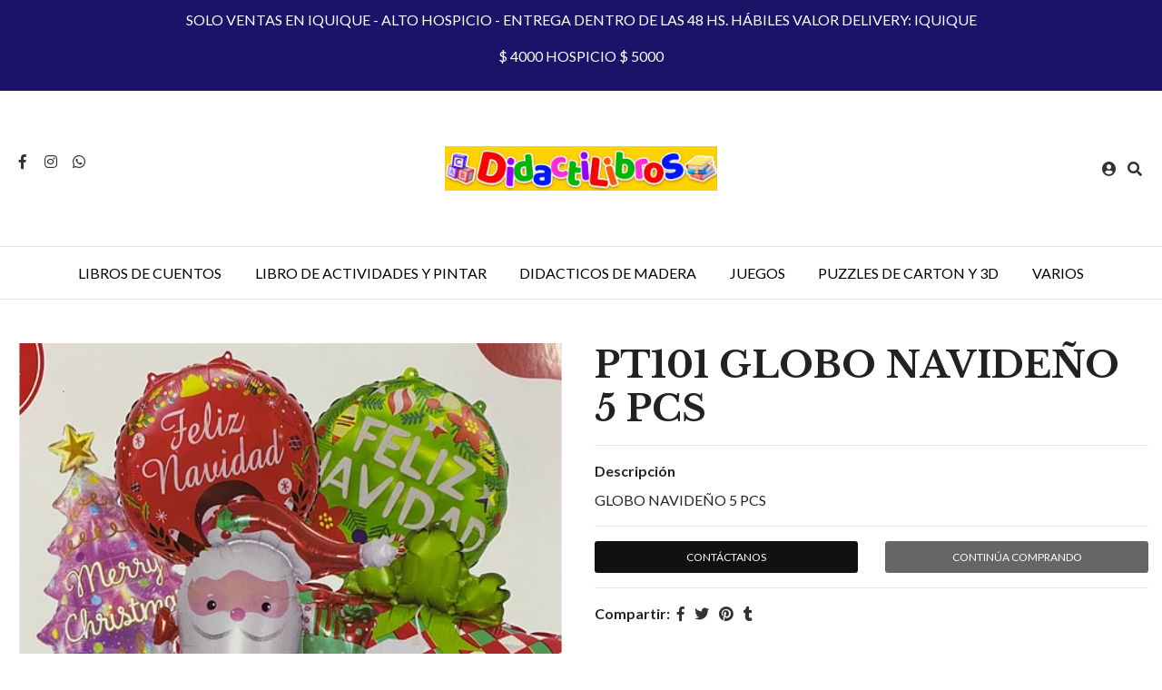

--- FILE ---
content_type: text/html; charset=utf-8
request_url: https://www.elremate.store/pt101-globo-navideno-5-pcs
body_size: 9505
content:
<!DOCTYPE html>
<!--[if IE 9]><html class="lt-ie10" lang="en" > <![endif]-->
<html class="no-js" lang="es-CL" xmlns="http://www.w3.org/1999/xhtml"> <!--<![endif]-->

  <head>
    <title>PT101 GLOBO NAVIDEÑO 5 PCS</title>
    <meta http-equiv="Content-Type" content="text/html; charset=utf-8" />
    <meta name="description" content="GLOBO NAVIDEÑO 5 PCS" />
    <meta name="robots" content="follow, all" />

    <!-- Set the viewport width to device width for mobile -->
    <meta name="viewport" content="width=device-width, initial-scale=1.0" />

    <!-- Facebook Meta tags for Product -->
<meta property="fb:app_id" content="283643215104248" />

  <meta property="og:title" content="PT101 GLOBO NAVIDEÑO 5 PCS" />
  <meta property="og:type" content="product" />
  
  
  <meta property="og:image" content="https://cdnx.jumpseller.com/el-remate-infantil-com/image/29816538/317099868_2463089450524709_6379446164031791138_n.jpg?1669750360" />
  
  

  

  <meta property="product:is_product_shareable" content="1" />
  <meta property="product:original_price:amount" content="2000.0"/>
  <meta property="product:original_price:currency" content="CLP"/>
  <meta property="product:price:amount" content="2000.0"/>
  <meta property="product:price:currency" content="CLP"/>

  
  <meta property="product:availability" content="instock"/>
  



<meta property="og:description" content="GLOBO NAVIDEÑO 5 PCS" />
<meta property="og:url" content="https://www.elremate.store/pt101-globo-navideno-5-pcs" />
<meta property="og:site_name" content="DIDACTILIBROS" />
<meta name="twitter:card" content="summary" />


<meta property="og:locale" content="es_CL" />



    

    
    <link rel="canonical" href="/pt101-globo-navideno-5-pcs">
    

    <script type="application/ld+json">
{
  "@context": "http://schema.org/"
  ,
    "@type": "Product",
    "name": "PT101 GLOBO NAVIDEÑO 5 PCS",
    "url": "https://www.elremate.store/pt101-globo-navideno-5-pcs",
    "itemCondition": "http://schema.org/NewCondition",
    
    "image": "https://cdnx.jumpseller.com/el-remate-infantil-com/image/29816538/317099868_2463089450524709_6379446164031791138_n.jpg?1669750360",
    
    "description": "GLOBO NAVIDEÑO 5 PCS",
    
    
    "offers": {
      
        "@type": "Offer",
        "price": "2000.0",
        "itemCondition": "http://schema.org/NewCondition",
        
        "availability": "http://schema.org/InStock",
        
      
      "priceCurrency": "CLP",
      "seller": {
        "@type": "Organization",
        "name": "DIDACTILIBROS"
      },
      "url": "https://www.elremate.store/pt101-globo-navideno-5-pcs"
    }
  
}
</script>


  <script src="https://cdnjs.cloudflare.com/ajax/libs/jquery/3.4.1/jquery.min.js" integrity="sha384-vk5WoKIaW/vJyUAd9n/wmopsmNhiy+L2Z+SBxGYnUkunIxVxAv/UtMOhba/xskxh" crossorigin="anonymous" ></script>
    <link rel="icon" href=" https://assets.jumpseller.com/store/el-remate-infantil-com/themes/277583/settings/53307595c4521af5bdb8/cartel%20didactilibros%20cotiza.jpg?1735327402 ">
    <link rel="stylesheet" href="//stackpath.bootstrapcdn.com/bootstrap/4.3.1/css/bootstrap.min.css" integrity="sha384-ggOyR0iXCbMQv3Xipma34MD+dH/1fQ784/j6cY/iJTQUOhcWr7x9JvoRxT2MZw1T" crossorigin="anonymous">

    <link rel="stylesheet" href="//use.fontawesome.com/releases/v5.7.2/css/all.css" integrity="sha384-fnmOCqbTlWIlj8LyTjo7mOUStjsKC4pOpQbqyi7RrhN7udi9RwhKkMHpvLbHG9Sr" crossorigin="anonymous">

		
    <link rel="stylesheet" href="//cdnjs.cloudflare.com/ajax/libs/toastr.js/latest/css/toastr.min.css">
    
    <link rel="stylesheet" type="text/css" href="https://assets.jumpseller.com/store/el-remate-infantil-com/themes/277583/app.min.css?1735847381"/>
    <link rel="stylesheet" type="text/css" href="https://assets.jumpseller.com/store/el-remate-infantil-com/themes/277583/color_pickers.min.css?1735847381"/>
    <script src="//ajax.googleapis.com/ajax/libs/webfont/1.6.26/webfont.js"></script>
<script type="text/javascript">
  WebFont.load({
    google: {
      families: ["Lato:300,400,500,600,700,800", "Libre Baskerville:300,400,500,600,700,800", "Playfair Display:300,400,500,600,700,800"]
    }
  });
</script>

<style type="text/css">
  body {
    font-family: 'Lato' !important;
  }

  h1, h2 {
    font-family: 'Libre Baskerville' !important;
  }

  .navbar-brand, .text-logo {
    font-family: 'Playfair Display' !important;
  }

  body  {
    font-size: 16px !important;
  }

  h2.block-header {font-size:16px !important}

  .navbar-brand, .text-logo {
    font-size: 40px !important;
  }

  @media (max-width: 640px) {
    .navbar-brand, .text-logo {
      font-size: 20px!important;
    }
  }
  
  #navbarsContainer li a {
    font-size: 16px !important;
  }
  @media (min-width: 768px) {
    #carousel-home .item .carousel-info h2 {
      font-size: 1.5rem !important;
    }
  }

</style>


    
    <link rel="stylesheet" href="//cdnjs.cloudflare.com/ajax/libs/OwlCarousel2/2.3.4/assets/owl.carousel.min.css">
    

    <!-- Script to Dropdown -->
    <script>
      $('.float-right .dropdown').click(function(){
        $(this).toggleClass('show');
      });
    </script>

    
  	 <meta name='google-site-verification' content='NTbhBKJqs6TH7G_R72Hv_chwQt-eqIj2NOS-8jGeB08'/> 
 <meta name="csrf-param" content="authenticity_token" />
<meta name="csrf-token" content="LDdBUVIdn6TkU29qF-cpJejc1DQUbgF35z4KrV8X-XSW0YIXjcZ3e05E4zxWpdRGRz4jhEPg0SGAoJiYdjw9AA" />






<script>
  // Pixel code

  // dont send fb events if page is rendered inside an iframe (like admin theme preview)
  if(window.self === window.top) {
    !function(f,b,e,v,n,t,s){if(f.fbq)return;n=f.fbq=function(){n.callMethod?
    n.callMethod.apply(n,arguments):n.queue.push(arguments)};if(!f._fbq)f._fbq=n;
    n.push=n;n.loaded=!0;n.version='2.0';n.agent='pljumpseller';n.queue=[];t=b.createElement(e);t.async=!0;
    t.src=v;s=b.getElementsByTagName(e)[0];s.parentNode.insertBefore(t,s)}(window,
    document,'script','https://connect.facebook.net/' + getNavigatorLocale() + '/fbevents.js');

    var data = {};

    data.currency = 'CLP';
    data.total = '0.0';
    data.products_count = '0';

    

    data.content_ids = [16929244];
    data.contents = [{"id":16929244,"quantity":1,"item_price":2000.0,"item_discount":0.0}];
    data.single_value = 2000.0;

    // Line to enable Manual Only mode.
    fbq('set', 'autoConfig', false, '1426530544377740');

    // FB Pixel Advanced Matching
    
    
    var advancedCustomerData = {
      'em' : '',
      'fn' : '',
      'ln' : '',
      'ph' : '',
      'ct' : '',
      'zp' : '',
      'country' : ''
    };

    var missingCustomerData = Object.values(advancedCustomerData).some(function(value) { return value.length == 0 });

    if(missingCustomerData) {
      fbq('init', '1426530544377740');
    } else {
      fbq('init', '1426530544377740', advancedCustomerData);
    }

    // PageView - build audience views (default FB Pixel behaviour)
    fbq('track', 'PageView');

    // AddToCart - released on page load after a product was added to cart
    

    // track conversion events, ordered by importance (not in this doc)
    // https://developers.facebook.com/docs/facebook-pixel/api-reference%23events

    
      // ViewContent - When a key page is viewed such as a product page
      
        fbq('track', 'ViewContent', {
          source: 'Jumpseller',
          value: data.single_value,
          currency: data.currency,
          content_name: document.title,
          content_type: 'product',
          content_ids: data.content_ids,
          contents: data.contents,
          referrer: document.referrer,
          userAgent: navigator.userAgent,
          language: navigator.language
        });
      

    

    function getNavigatorLocale(){
      return navigator.language.replace(/-/g,'_')
    }
  }
</script>





<script src="https://files.jumpseller.com/javascripts/dist/jumpseller-2.0.0.js" defer="defer"></script></head>
<body>
<!--[if lt IE 8]>
<p class="browsehappy">You are using an <strong>outdated</strong> browser. Please <a href="http://browsehappy.com/">upgrade your browser</a> to improve your experience.</p>
<![endif]-->

  

  <!-- Fixed Top Bar -->
<div class=" nav-bar message-top">
  <div class=" container  text-center">
    SOLO VENTAS EN IQUIQUE  - ALTO HOSPICIO - ENTREGA DENTRO DE LAS 48 HS. HÁBILES VALOR DELIVERY: IQUIQUE</p>
<p>$ 4000 HOSPICIO $ 5000
  </div>
</div>
<div class="container  header-block">
  <div class="row align-items-center no-gutters">
    <div class="col-md-4 col-2">
      <ul class="social d-none d-lg-block list-inline">
        
        <li class="list-inline-item">
          <a href="https://www.facebook.com/elrematestore" class="trsn" title="Ir a Facebook" target="_blank">
            <i class="fab fa-facebook-f fa-fw"></i>
          </a>
        </li>
        

        

        
        
        <li class="list-inline-item">
          <a href="https://www.instagram.com/elremate.store" class="trsn" title="Ir a Instagram" target="_blank">
            <i class="fab fa-instagram fa-fw"></i>
          </a>
        </li>
        

        
        <li class="list-inline-item">
          <a href="https://api.whatsapp.com/send?phone=56932380121&text=Hola%20DIDACTILIBROS" class="trsn" title="WhatsApp" target="_blank">
            <i class="fab fa-whatsapp fa-fw"></i>
          </a>
        </li>
        
        
      </ul>

    </div>
    <!-- Logo -->
    <div class="col-md-4 col-8 text-center">
      <a href="/" title="DIDACTILIBROS">
        
        <img src="https://images.jumpseller.com/store/el-remate-infantil-com/store/logo/cartel_didactilibros_cotiza.jpg?1735329312" class="navbar-brand store-image img-fluid" alt="DIDACTILIBROS" />
        
      </a>
    </div>
    <div class="col-md-4 col-2">
      <ul class="list-inline text-right header_actions m-0">
        
        
        
        <li class="list-inline-item d-none d-lg-inline-block">
          <a href="/customer/login" id="login-link" class="header_actions-link" title='Ingresar'  data-toggle="tooltip" data-placement="top">
            <i class="fas fa-user-circle"></i>
          </a>
        </li>
        
        
        <li class="list-inline-item d-none d-lg-inline-block">
          <button type="button" data-toggle="modal" data-target="#search_modal" class="p-0 header_actions-link">
            <i class="fas fa-search" data-toggle="tooltip" title="Buscar" data-placement="top"></i>
          </button>
          <div id="search_modal" class="modal fade" tabindex="-1" role="dialog" aria-labelledby="search_modal" aria-hidden="true">
            <div class="modal-dialog" role="document">
              <div class="modal-content">
                <div class="modal-header">
                  <h5 class="modal-title text-center d-block" id="search_modal">Buscar</h5>
                  <button type="button" class="close" data-dismiss="modal" aria-label="Close">
                    <i class="fas fa-times"></i>
                  </button>
                </div>
                <div class="modal-body">
                  <form id="header_search-form" class="search-form" method="get" action="/search">
                    <input type="text" value="" name="q" class="form-control" onFocus="javascript:this.value=''" placeholder="Buscar productos" />
                    <button type="submit"><i class="fas fa-search"></i></button>
                  </form>
                </div>
              </div>
            </div>
          </div>
        </li>
        
      </ul>

    </div>
  </div>
</div>

<!-- Navigation -->
<nav id="navbar" class="navbar-expand-md d-none d-lg-block vertical_menu">
  <div class="collapse navbar-collapse" id="navbarsContainer">
    <ul class="navbar-nav m-auto">
      
      <li class="nav-item  ">
  <a href="/libros"  title="LIBROS DE CUENTOS " class="level-1 trsn nav-link" >LIBROS DE CUENTOS </a>
  
</li>



      
      <li class="nav-item  ">
  <a href="/didacticos/entretenimiento"  title="LIBRO DE ACTIVIDADES Y PINTAR" class="level-1 trsn nav-link" >LIBRO DE ACTIVIDADES Y PINTAR</a>
  
</li>



      
      <li class="nav-item  ">
  <a href="/libreria/papeleria-1"  title="DIDACTICOS DE MADERA" class="level-1 trsn nav-link" >DIDACTICOS DE MADERA</a>
  
</li>



      
      <li class="nav-item  ">
  <a href="/ofertas"  title="JUEGOS " class="level-1 trsn nav-link" >JUEGOS </a>
  
</li>



      
      <li class="nav-item  ">
  <a href="/bisuteria/accesorios"  title="PUZZLES DE CARTON Y 3D" class="level-1 trsn nav-link" >PUZZLES DE CARTON Y 3D</a>
  
</li>



      
      <li class="nav-item  ">
  <a href="/libreria/papeleria-1"  title="VARIOS" class="level-1 trsn nav-link" >VARIOS</a>
  
</li>



      
    </ul>
  </div>
</nav>
<script>
  $(function () {
    $('[data-toggle="tooltip"]').tooltip()
  })
</script>


  <!-- Navigation Mobile -->
<div class="mobilenav d-lg-none trsn">
  <div class="menu-header">
    <div class="item item-1 trsn">
      <i class="fas fa-search"></i>
      <form id="search_mini_form_mobile" class="navbar-form form-inline trsn" method="get" action="/search">
        <input type="text" value="" name="q" class="form-text" onFocus="javascript:this.value=''" placeholder="Buscar productos" />
      </form>
    </div>
    
    

    <div class="nav-icon">
      <span></span>
      <span></span>
      <span></span>
      <span></span>
    </div>
  </div>
  <div class="menu-top"></div>
  <div class="mobilenav-inner">
    <ul class="menu-mobile trsn">
      
      <li class=" ">
  
  <a href="/libros" title="LIBROS DE CUENTOS ">LIBROS DE CUENTOS </a>
  

  
</li>

      
      <li class=" ">
  
  <a href="/didacticos/entretenimiento" title="LIBRO DE ACTIVIDADES Y PINTAR">LIBRO DE ACTIVIDADES Y PINTAR</a>
  

  
</li>

      
      <li class=" ">
  
  <a href="/libreria/papeleria-1" title="DIDACTICOS DE MADERA">DIDACTICOS DE MADERA</a>
  

  
</li>

      
      <li class=" ">
  
  <a href="/ofertas" title="JUEGOS ">JUEGOS </a>
  

  
</li>

      
      <li class=" ">
  
  <a href="/bisuteria/accesorios" title="PUZZLES DE CARTON Y 3D">PUZZLES DE CARTON Y 3D</a>
  

  
</li>

      
      <li class=" ">
  
  <a href="/libreria/papeleria-1" title="VARIOS">VARIOS</a>
  

  
</li>

      
      <li>
        
        <div class="login" >
          <a href="/customer/login" id="login-link-2" class="trsn nav-link" title="Ingresar / RegistrarseDIDACTILIBROS">
            <i class="fas fa-user"></i>
            <span class="customer-name">
              Ingresar / Registrarse
            </span>
          </a>
        </div>
        
      </li>
      <li>
        
      </li>
      
      <li class="social-item">
        <a href="https://www.facebook.com/elrematestore" class="trsn" title="Ir a Facebook" target="_blank">
          <i class="fab fa-facebook-f fa-fw"></i>Facebook
        </a>
      </li>
      

      

      
      
      <li class="social-item">
        <a href="https://www.instagram.com/elremate.store" class="trsn" title="Ir a Instagram" target="_blank">
          <i class="fab fa-instagram fa-fw"></i>Instagram
        </a>
      </li>
      
      
      <li class="social-item">
        <a href="https://api.whatsapp.com/send?phone=56932380121&text=Hola%20DIDACTILIBROS" class="trsn" title="WhatsApp" target="_blank">
          <i class="fab fa-whatsapp fa-fw"></i>WhatsApp
        </a>
      </li>
      
      
    </ul>
  </div>
</div>
<div class="nav-bg-opacity"></div>

  
  <!-- Page Content -->
  <div class="container my-5 pt-lg-0 pt-5 product-page">
  <div class="row">
    <div class="col-md-6 mb-3">
      <div class="d-md-none text-center">
        
        <h2 class="product-name mb-0">PT101 GLOBO NAVIDEÑO 5 PCS</h2>
        
      </div>
      <div class="main-product-image">
        
        <!-- There's only One image -->
        <div class="product-images owl-carousel product-slider">
          <img src="https://cdnx.jumpseller.com/el-remate-infantil-com/image/29816538/resize/480/480?1669750360" srcset="https://cdnx.jumpseller.com/el-remate-infantil-com/image/29816538/resize/480/480?1669750360 1x,https://cdnx.jumpseller.com/el-remate-infantil-com/image/29816538/resize/960/960?1669750360 2x" alt="PT101 GLOBO NAVIDEÑO 5 PCS" class="img-fluid" />
        </div>
        

        
      </div>
    </div>

    <div class="col-md-6">
      <form id="product-form" class="form-horizontal" action="/cart/add/16929244" method="post" enctype="multipart/form-data" name="buy">
        <div class="form-group d-none d-md-block">
          
          <h1 class="page-header m-0 text-left">PT101 GLOBO NAVIDEÑO 5 PCS</h1>
          
        </div>

        
        <div id="product-sku" class="sku hidden form-group">
          <label class="form-control-label mb-0">SKU: </label>
          <span class="sku_elem"></span>
        </div>
        

        

        
        <div class="form-group description">
          <label class="form-control-label">Descripción</label>
          <p>GLOBO NAVIDEÑO 5 PCS</p>
        </div>
        
        <div class="form-group qty-select hidden">
          
        </div>
        <!-- Out of Stock -->
        <div class="form-group product-stock product-out-stock hidden">
          <label class="form-control-label">Agotado</label>
          <p>Este producto no tiene stock disponible. Puedes enviarnos una consulta al respecto.</p>
          
        </div>
        <!-- Not Available -->
        <div class="form-group product-stock product-unavailable hidden">
          <label class="form-control-label">No Disponible</label>
          <p>Este producto no está disponible. Puedes enviarnos una consulta al respecto.</p>
          
        </div>

        
        <div class="form-group">
          <div class="row">
            <div class="col-md-6">
              <a href="/contact" class="btn btn-primary btn-sm btn-block" title="Contáctanos">Contáctanos</a>
            </div>
            <div class="col-md-6">
              <a href="javascript:history.back()" class="btn btn-secondary btn-sm btn-block" title="Continúa Comprando">Continúa Comprando</a>
            </div>
          </div>
        </div>
        

        

        
      </form>
      <div id="product-sharing">
        <ul class="list-inline social-networks">
          <li class="list-inline-item"><strong>Compartir: </strong>
            
          <li class="list-inline-item">
            <a href="https://www.facebook.com/sharer/sharer.php?u=https://www.elremate.store/pt101-globo-navideno-5-pcs" class="has-tip tip-top radius button tiny button-facebook trsn" title="Compartir en Facebook" target="_blank" data-tooltip>
              <i class="fab fa-facebook-f"></i>
            </a>
          </li>
          

          
          <li class="list-inline-item">
            <a href="https://twitter.com/share?url=https://www.elremate.store/pt101-globo-navideno-5-pcs&text=Ve este producto PT101 GLOBO NAVIDEÑO 5 PCS" class="has-tip tip-top radius button tiny button-twitter trsn" title="Compartir en Twitter" target="_blank" data-tooltip>
              <i class="fab fa-twitter"></i>
            </a>
          </li>
          

          
          <li class="list-inline-item">
            <a href="https://pinterest.com/pin/create/bookmarklet/?media=https://cdnx.jumpseller.com/el-remate-infantil-com/image/29816538/317099868_2463089450524709_6379446164031791138_n.jpg?1669750360&url=https://www.elremate.store/pt101-globo-navideno-5-pcs&is_video=false&description=PT101 GLOBO NAVIDEÑO 5 PCS: GLOBO NAVIDEÑO 5 PCS" class="has-tip tip-top radius button tiny button-pinterest trsn" title="Compartir en Pinterest" target="_blank" data-tooltip>
              <i class="fab fa-pinterest"></i>
            </a>
          </li>
          

          
          <li class="list-inline-item">
            <a class="has-tip tip-top radius button tiny button-tumblr trsn" title="Compartir en Tumblr" href="http://tumblr.com/widgets/share/tool?canonicalUrl=https://www.elremate.store/pt101-globo-navideno-5-pcs">
              <i class="fab fa-tumblr"></i>
            </a>
          </li>
          <script id="tumblr-js" async src="https://assets.tumblr.com/share-button.js"></script>
          

          
          <li class="list-inline-item d-md-none">
            <a class="has-tip tip-top radius button tiny button-whats trsn" href="whatsapp://send?text=Ve este producto PT101 GLOBO NAVIDEÑO 5 PCS | https://www.elremate.store/pt101-globo-navideno-5-pcs">
              <i class="fab fa-whatsapp"></i>
            </a>
          </li>
          

        </ul>
      </div>
    </div>
    <script type="text/javascript">
      $('#product-sharing a').click(function(){
        return !window.open(this.href, 'Share', 'width=640,height=300');
      });
    </script>
  </div>
</div>





<script>
  $(document).ready(function() {
    $('.related-slider').owlCarousel({
      loop:false,
      rewind: true,
      margin:15,
      navText: ["<i class='fas fa-chevron-left'></i>", "<i class='fas fa-chevron-right'></i>"],
      nav:true,
      dots: true,
      thumbs: false,
      responsive:{
        0:{
          items:1,
          margin:8,
          stagePadding: 40,
        },
        600:{
          items:3,
          margin:15,
          stagePadding: 30,
        },
        1000:{
          items:4,
          stagePadding: 30,
        }
      }
    })
  });
</script>


<script type="text/javascript">
  $(document).ready(function(){
    $('#product-carousel').carousel({interval: false});
    $('.owl-thumbs > a').click(function(e){
      e.preventDefault();
      $("#product-carousel").carousel(parseInt($(this).attr('data-image')) -1);
    });
    $("#product-link").click(function () {
      $(this).select();
    });
    $('.owl-thumbs > a').click(function(){
      $('.owl-thumbs > a').removeClass('active');
      $(this).toggleClass('active');
    });
    $( ".owl-thumbs > a" ).first().addClass( "active" );
  });
</script>



<!-- Add to cart plugin -->

<script>
  function getProductOptions() {
    var options = {};
    $(".prod-options").each(function() {
      var option = $(this);
      options[option.attr('id')] = option.val();
    })
    return options;
  }
</script>

<script>
  setTimeout(function(){
    $('.product-page .product-images').css("background-image","none");
	},500);
</script>


  <!-- Footer -->
  
  <footer class="pt-5 pb-3">
  <div class="container">
    <div class="row text-md-left text-center justify-content-center">
      
      <div class="col-lg-3 col-md-6">
        <h5>Sobre Nosotros</h5>
        <div class="footer-description text-center text-md-left mb-lg-0 mb-3">
          
          "Tu Tienda de Libros Infantiles y Didácticos" En nuestro acogedor espacio, encontramos los mejores libros infantiles y didácticos para que los más pequeños descubran, aprendan y se diviertan. Nuestra selección está pensada en el desarrollo integral de los niños, desde la primera infancia hasta la edad escolar. Nuestros estantes están llenos de títulos que fomentan la imaginación, la creatividad y el amor por la lectura. Desde clásicos ilustrados hasta innovadoras obras didácticas, tenemos todo lo que necesitas para estimular la curiosidad y el aprendizaje de tus pequeños.&nbsp;También encontrarás una amplia variedad de didácticos infantiles diseñados para estimular la imaginación y el desarrollo de los más pequeños... y también de los más grandes. Nuestra selección incluye: Puzzles de diferentes niveles de dificultad y temas divertidos Puzzles 3D para construir y explorar Libros para pintar y colorear, ideales para fomentar la creatividad Actividades y juegos educativos para aprender y divertirse ya&nbsp;sea para un regalo especial o para una actividad familiar, en DIDACTILIBROS encontrarás lo perfecto para todos los amantes de la diversión y el aprendizaje. ¡Visítanos y descubre el mundo de la imaginación y el juego!"<br> 
          
        </div>
      </div>
      
      <div class="col-lg-3 col-md-6 mb-lg-0 mb-4">
        <h5>Contacto</h5>
        <ul>
          <li><a href="mailto:jaque-mate@entelchile.net" target="_blank" title="jaque-mate@entelchile.net">jaque-mate@entelchile.net</a></li>
          
          <li class="footer-top__menu-item">
            <a href="https://wa.me/+56932380121" title="Llámanos"><i class="fab fa-whatsapp fa-fw"></i> +56932380121</a>
          </li>
          
        </ul>
      </div>
      <div class="col-lg-3 col-md-6 mb-lg-0 mb-4">
        <h5>Menú</h5>
        <ul class="navbar-nav mr-auto">
          
          <li>
  <a href="/termino-y-condiciones"  title="TERMINO Y CONDICIONES">TERMINO Y CONDICIONES</a>
</li>



          
          <li>
  <a href="/envios-1"  title="ENVIOS">ENVIOS</a>
</li>



          
          <li>
  <a href="/contact"  title="CONTACTO">CONTACTO</a>
</li>



          
        </ul>
      </div>
      <div class="col-lg-3 col-md-6 mb-lg-0 mb-4">
        
        <h5>Suscríbete a Nuestro Newsletter</h5>
        <div id="newsletter">
          <form action="https://jumpseller.us10.list-manage.com/subscribe/post?u=04d6e7810a47c00eb5690acd7&amp;id=a2a5775f95" method="post" id="mc-embedded-subscribe-form" name="mc-embedded-subscribe-form" class="validate" target="_blank" novalidate>
            <div id="mc_embed_signup_scroll">
              <div class="form-group mb-0">
                <!-- Begin MailChimp Signup Form -->
                <input type="email" id="mce-EMAIL" class="email field form-control footer-subscribe__email" name="EMAIL" placeholder="Ingresa tu E-mail" required>
                <button type="submit" id="mc-embedded-subscribe" class="btn btn-link p-0 footer-subscribe__button" name="subscribe"><i class="far fa-envelope"></i></button>
                <!-- end .footer-subscribe__field -->

                <!-- real people should not fill this in and expect good things - do not remove this or risk form bot signups-->
                <div style="position: absolute; left: -5000px;" aria-hidden="true"><input type="text" name="b_37d0843fc21a18eccb8d392eb_f7037d65c5" tabindex="-1" value=""></div>
              </div>
              <small>Subscríbete con tu e-mail, para recibir ofertas, promociones, cupones de descuento.</small>
            </div>
          </form>
        </div>
        
        
        
        <ul class="list-inline social-footer my-3">
          
          <li class="list-inline-item">
            <strong>Síguenos:</strong>
          </li>
          
          
          <li class="list-inline-item">
            <a href="https://www.facebook.com/elrematestore" title="Ir a Facebook" target="_blank">
              <i class="fab fa-facebook"></i>
            </a>
          </li>
          

          

          
          
          <li class="list-inline-item">
            <a href="https://www.instagram.com/elremate.store" title="Ir a Instagram" target="_blank">
              <i class="fab fa-instagram"></i>
            </a>
          </li>
          
          
          <li class="list-inline-item d-md-none">
            <a href="https://api.whatsapp.com/send?phone=56932380121&text=Hola DIDACTILIBROS!" title="WhatsApp" target="_blank">
              <i class="fab fa-whatsapp fa-fw"></i>
            </a>
          </li>
          
          
        </ul>
        
      </div>


    </div>
  </div>
  <hr class="mb-3">
  <div class="container-fluid">
    <div class="row align-items-center">
      <div class="col-md-4 text-lg-left text-center mb-lg-0 mb-3">
        <div class="powerd-by">&copy; 2026 DIDACTILIBROS. <br>Todos los derechos reservados. <a href='https://jumpseller.cl/?utm_medium=store&utm_campaign=powered_by&utm_source=el-remate-infantil-com' title='Crear tienda en línea' target='_blank' rel='nofollow'>Powered by Jumpseller</a>.</div>
      </div>
      <div class="col-md-4 text-center">
        <a href="/" title="DIDACTILIBROS">
          
          <img src="https://assets.jumpseller.com/store/el-remate-infantil-com/themes/277583/settings/2dd6323faa73e718d3f0/cartel%20didactilibros%20cotiza.jpg?1735328628" alt="DIDACTILIBROS" class="navbar-brand img-fluid mx-auto p-0 pb-3"/>
          
        </a>
      </div>
      <div class="col-md-4">
        <ul class="payment text-lg-right text-center">
          <li><span><img src="https://assets.jumpseller.com/store/el-remate-infantil-com/themes/277583/pay-webpay.png?1735847381" alt="Webpay"></span></li>
          
          
          
          
          
          
          
          <li><span><img src="https://assets.jumpseller.com/store/el-remate-infantil-com/themes/277583/pay-visa.png?1735847381" alt="Visa"></span></li>
          <li><span><img src="https://assets.jumpseller.com/store/el-remate-infantil-com/themes/277583/pay-master.png?1735847381"  alt="Mastercard"></span></li>
          <li><span><img src="https://assets.jumpseller.com/store/el-remate-infantil-com/themes/277583/pay-american.png?1735847381" alt="American Express"></span></li>
          
          
          

          
          <li>
            <span>
              
              <img src="https://assets.jumpseller.com/store/el-remate-infantil-com/themes/277583/pay-wire-es.png?1735847381" alt="Transferencia Bancaria">
              
            </span>
          </li>
          
          
        </ul>
      </div>
    </div>
  </div>

</footer>

  
  <!-- /.container -->

  <!-- Bootstrap Core -->
  <script src="//cdnjs.cloudflare.com/ajax/libs/tether/1.4.7/js/tether.min.js"></script>
  <script src="//cdnjs.cloudflare.com/ajax/libs/popper.js/1.14.7/umd/popper.min.js" integrity="sha384-UO2eT0CpHqdSJQ6hJty5KVphtPhzWj9WO1clHTMGa3JDZwrnQq4sF86dIHNDz0W1" crossorigin="anonymous"></script>
  <script src="//cdn.jsdelivr.net/bootstrap.filestyle/1.1.0/js/bootstrap-filestyle.min.js"></script>
  <script src="//stackpath.bootstrapcdn.com/bootstrap/4.3.1/js/bootstrap.min.js" integrity="sha384-JjSmVgyd0p3pXB1rRibZUAYoIIy6OrQ6VrjIEaFf/nJGzIxFDsf4x0xIM+B07jRM" crossorigin="anonymous"></script>

  
  
<script src="//cdnjs.cloudflare.com/ajax/libs/OwlCarousel2/2.3.4/owl.carousel.min.js"></script>
<script src="https://assets.jumpseller.com/store/el-remate-infantil-com/themes/277583/owl.carousel2.thumbs.min.js?1735847381"></script>

<script>
  
  $('#carousel-home .item').addClass('item-background');
  
  $('.home_slider').owlCarousel({
    items:1,
    
    loop:false,
		dots: true,
		margin:0,
		nav:true,
		autoplay: false,
		
		autoplayHoverPause:false,
		navText: ["<i class='fas fa-angle-left'></i>", "<i class='fas fa-angle-right'></i>"]
	})

  $('.product-images').owlCarousel({
    loop: false,
    items:1,
    dots: false,
    margin:0,
    autoHeight:true,
    nav: true,
    thumbs: true,
    thumbsPrerendered: true,
    thumbs: true,
    thumbsPrerendered: true,
		navText: ["<i class='fas fa-angle-left'></i>", "<i class='fas fa-angle-right'></i>"]
  });
</script>

  <script type="text/javascript" src="https://assets.jumpseller.com/store/el-remate-infantil-com/themes/277583/main.js?1735847381"></script>

  
  <script src="https://static.elfsight.com/platform/platform.js" async></script>
<div class="elfsight-app-8b42a0a6-97b6-4c78-b597-fceeddd562f7" data-elfsight-app-lazy></div>

<script type="text/javascript" src="//cdnjs.cloudflare.com/ajax/libs/toastr.js/latest/js/toastr.min.js"></script>
<script type="text/javascript">
  var shoppingCartMessage = 'Ir al Carro de Compras';
  var singleProductMessage = 'ha sido añadido al carro de compra.'
  var multiProductMessage = 'han sido añadidos al carro de compra.'

  function getProductOptions() {
    var options = {};
    $(".prod-options").each(function() {
      var option = $(this);
      options[option.attr('id')] = option.val();
    })
    return options;
  }
</script>
<script>
  function addToCart(id, productName, qty, options) {
    Jumpseller.addProductToCart(id, qty, options, {
      callback: function(data, status) {
        toastr.options = {
          closeButton: true,
          debug: false,
          newestOnTop: false,
          progressBar: true,
          positionClass: 'toast-top-right',
          preventDuplicates: false,
          onclick: null,
          showDuration: '500',
          hideDuration: '1000',
          timeOut: '5000',
          extendedTimeOut: '1000',
          showEasing: 'swing',
          hideEasing: 'linear',
          showMethod: 'fadeIn',
          hideMethod: 'fadeOut',
        };

        if (data.status == 404) {
          toastr.error(data.responseJSON.message);
        } else {
          if (parseInt(qty) == 1) {
            toastr.success(
              qty +
              ' ' +
              productName +
              ' ' +
              singleProductMessage +
              ' <a href="' +
              $('#cart-link').attr('href') +
              '"> ' +
              shoppingCartMessage +
              '</a>'
            );
          } else {
            toastr.success(
              qty +
              ' ' +
              productName +
              ' ' +
              multiProductMessage +
              ' <a href="' +
              $('#cart-link').attr('href') +
              '"> ' +
              shoppingCartMessage +
              '</a>'
            );
          }

          // update cart in page
          $('.cart-size').text(parseInt($('.cart-size').text()) + parseInt(qty));
        }
      },
    });
  }
</script>
  
  
  <script>
  jQuery('<div class="quantity-nav"><div class="quantity-button quantity-up">+</div><div class="quantity-button quantity-down">-</div></div>').insertAfter('.quantity input');
  jQuery('.quantity').each(function() {
    var spinner = jQuery(this),
        input = spinner.find('input[type="number"]'),
        btnUp = spinner.find('.quantity-up'),
        btnDown = spinner.find('.quantity-down'),
        min = input.attr('min'),
        max = input.attr('max');

    btnUp.click(function() {
      var oldValue = parseFloat(input.val());
      if (oldValue >= max) {
        var newVal = oldValue;
      } else {
        var newVal = oldValue + 1;
      }
      spinner.find("input").val(newVal);
      spinner.find("input").trigger("change");
    });

    btnDown.click(function() {
      var oldValue = parseFloat(input.val());
      if (oldValue <= min) {
        var newVal = oldValue;
      } else {
        var newVal = oldValue - 1;
      }
      if(newVal > 0){
        spinner.find("input").val(newVal);
        spinner.find("input").trigger("change");
      };
    });

  });
</script>
  

   
  <script src="https://cdn.popt.in/pixel.js?id=f7f59ff7e7838" async="async"></script>
<script src="https://www.powr.io/jumpseller.js" async="async"></script>
</body>
</html>


--- FILE ---
content_type: text/css
request_url: https://assets.jumpseller.com/store/el-remate-infantil-com/themes/277583/color_pickers.min.css?1735847381
body_size: 242
content:
body{background-color:#fff}h1,h2,h3,h4,h5,h6{color:#222}h1.page-header::after,h2.page-header::after{background:#222}a{color:#333}a:hover,.cart .cart-header .cart-steps a{color:#f2050e}.message-top{background:#1a1367}.toast,.toast-success{background-color:#f81223}#carousel-home .layer{background-color:#000;opacity:0}footer{background-color:#f3ffff;color:#333}footer h5,footer a{color:#333}.product-block .status-tag.sale{background-color:#f44336!important}.product-block-normal,.cart-product-discount{color:#f44336!important}.btn.btn-primary,.quantity-button:hover{background-color:#101111}.btn.btn-secondary{background-color:#666}.btn.btn-outline-secondary{border-color:#666;color:#666}.btn.btn-outline-secondary:hover{background-color:#666;color:#fff}.btn.btn-adc,.cart-size{background-color:#e22323}.btn:hover{background-color:#f40404!important}.btn.btn-link:hover{background-color:transparent!important}.product-block:hover{-webkit-box-shadow:0 0 15px 0 rgba(0,0,0,0.1);-moz-box-shadow:0 0 15px 0 rgba(0,0,0,0.1);box-shadow:0 0 15px 0 rgba(0,0,0,0.1)}